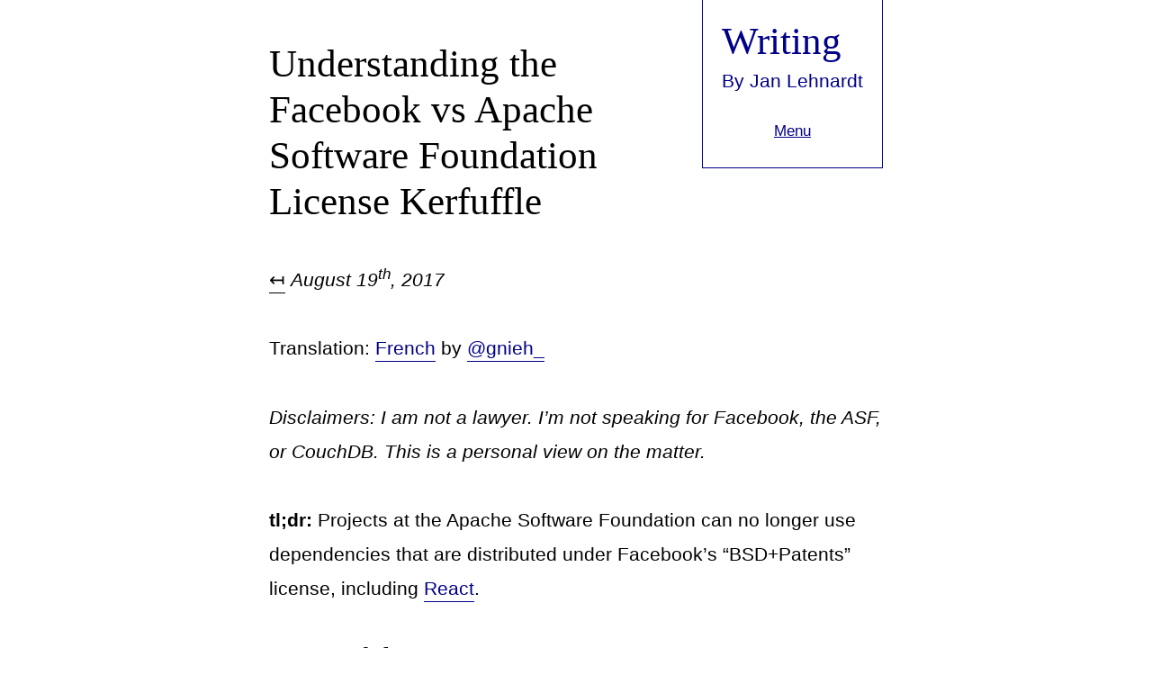

--- FILE ---
content_type: text/html; charset=UTF-8
request_url: https://writing.jan.io/2017/08/19/understanding-the-facebook-vs-asf-license-kerfuffle.html
body_size: 6298
content:
<!DOCTYPE html>
<meta charset="utf-8">
<link rel="stylesheet" href="/io.css">
<link rel="alternate" type="application/rss+xml" title="writing.jan.io" href="/feed.xml"/>
<link rel="me" href="https://hachyderm.io/@janl" />
<link rel="me" href="https://narrativ.es/@janl" />
<link rel="me" href="https://chaos.social/@janl" />

<title>Understanding the Facebook vs Apache Software Foundation License Kerfuffle</title>
<div id="about">
<a href="/archive.html">Archive</a>
<br>
<a href="mailto:jan@apache.org?subject=From%20Your%20Website">jan@apache.org</a>
<br>
<a href="https://twitter.com/janl">twitter.com/janl</a>
<br>
<a rel="me" href="https://narrativ.es/@janl">mastodon: @janl@narrativ.es</a>
<br>
<a href="https://github.com/janl">github.com/janl</a>
<br>
GPG Fingerprint: D2B1 7F9D A23C 0A10 991A F2E3 D9EE 01E4 7852 AEE4
<br>
OTR Key: 83DFF1C9 95252513 D430604F 5E244CCC C8795B4B
</div>
<aside id="main">
  <h1>Writing</h1>
  <span>By&nbsp;Jan&nbsp;Lehnardt</span>
  <p>Menu</p>
</aside>
<style type="text/css">
#about {
  display: none;
  border-bottom: 1px solid #000088;
  margin-bottom: 4em;
  padding-bottom: 1em;
  font-size: 0.8em;
}

#main {
  margin-bottom: 0em;
}

#main:hover {
  color: #F00;
  border-color: #F00;
  cursor: pointer;
}

#main p {
  text-align: center;
  margin-top: 1em;
  margin-bottom: 0;
  font-size: 0.8em;
  text-decoration: underline;
}
</style>
<script type="text/javascript">
var getElm = function(elm) { return document.getElementById(elm); }
var main = getElm("main");
var about = getElm("about");

main.addEventListener("click", function() {
  toggleAbout();
});

var toggleAbout = function() {
  if(about.style.display != "block") {
    about.style.display = "block";
  } else {
    about.style.display = "none";
  }
}
</script>


<h1 class="post">Understanding the Facebook vs Apache Software Foundation License Kerfuffle</h1>

<p class="date"><a href="/" title="back">↤</a> <em>August <span id="d">19</span><sup id="th">th</sup>, 2017</em></p>

<p>Translation: <a href="/2017/08/19/understanding-the-facebook-vs-asf-license-kerfuffle.fr.html">French</a> by <a href="https://twitter.com/gnieh_">@gnieh_</a></p>

<p><em>Disclaimers: I am not a lawyer. I’m not speaking for Facebook, the ASF, or CouchDB. This is a personal view on the matter.</em></p>

<p><strong>tl;dr:</strong> Projects at the Apache Software Foundation can no longer use dependencies that are distributed under Facebook’s “BSD+Patents” license, including <a href="https://github.com/facebook/react">React</a>.</p>

<h2 id="intent-of-this-post">Intent of this post</h2>

<p>I’m trying to explain the situation in simple language and without bias. There is a lot of misinformation around this issue that I hope I can clear up here. If there is anything that <strong>I</strong> got wrong here, please <a href="https://twitter.com/janl">do let me know</a>.</p>

<h2 id="what-happened">What happened?</h2>

<ul>
  <li>
    <p><em>April 20th:</em> <a href="https://issues.apache.org/jira/browse/LEGAL-303">Apache Cassandra asked ASF legal if they could use RocksDB as a dependency</a>, which was then licensed as BSD+Patents or GPL2.</p>
  </li>
  <li>
    <p><em>June 17th:</em> After a lengthy discussion, ASF’s Vice President of Legal Affairs Chris A. Mattmann <a href="https://issues.apache.org/jira/browse/LEGAL-303?focusedCommentId=16052957&amp;page=com.atlassian.jira.plugin.system.issuetabpanels:comment-tabpanel#comment-16052957">concluded that Facebook’s BSD+Patents <strong>license</strong> is not compatible</a> with ASF’s <strong>policies</strong> about dependencies.</p>
  </li>
  <li>
    <p><em>July 15th:</em> <a href="https://issues.apache.org/jira/browse/LEGAL-303?focusedCommentId=16088730&amp;page=com.atlassian.jira.plugin.system.issuetabpanels:comment-tabpanel#comment-16088730">RocksDB changes its dual-license from BSD+Patents to Apache License 2.0 &amp; GPL2</a> (that means you can choose to use either license when adding RocksDB as a dependency). As a result, RocksDB is now compatible with all ASF policies again.</p>
  </li>
  <li>
    <p><em>July 17th:</em> upon searching for other dependencies with the BSD+Patents license, React is singled out and the <a href="https://github.com/facebook/react/issues/10191">ASF is asking for clarification</a> in the hopes that it can follow the RocksDB example.</p>
  </li>
  <li>
    <p><em>August 18th:</em> <a href="https://code.facebook.com/posts/112130496157735/explaining-react-s-license/">Facebook releases a statement</a> and <a href="https://github.com/facebook/react/issues/10191#issuecomment-323486580">closes the respective GitHub issue</a> stating they are staying with the BSD+Patent license.</p>
  </li>
</ul>

<h2 id="why-did-it-happen">Why did it happen?</h2>

<p>To understand the conflict, we need to examine what the ASF and Facebook respectively are trying to achieve with their policies and licenses.</p>

<p><em>Aside: I want to make doubly clear that I’m not trying to take sides in any of this, I’m merely explaining the underlying intentions of very dense legal texts. In my opinion, both Facebook and the ASF can do whatever they want in terms of licensing. And if their goals differ, that might lead to conflict, like in this case. That’s unfortunate, but that’s the messy world we live in.</em></p>

<h3 id="the-asf-side">The ASF Side</h3>

<p>It is the ASF’s <strong>Policy</strong>, that anyone using Apache projects as a dependency for an Open Source or commercial project can do so without (m)any restrictions.</p>

<p><a href="http://www.apache.org/licenses/LICENSE-2.0.html">The Apache <strong>License</strong> 2.0</a> lists a few restrictions, briefly:</p>

<ul>
  <li>you can’t use the Apache project’s name or trademark(s).</li>
  <li>you must include a copy of the license and a notice that the project in question is being used by your project.</li>
  <li>if you changed anything in the Apache project, you need to mention that too.</li>
</ul>

<p>In return, the Apache <strong>License</strong> 2.0 then grants you a <strong>copyright license</strong> that lets you do whatever. This is what’s most relevant to other Open Source projects.</p>

<p>It also grants you a <strong>patent license</strong>, which is most relevant to commercial users of Apache projects.</p>

<p>As an example, this means I can take Apache CouchDB and release it as a new commercial and closed-source database <strong>JanDB</strong>. Given that I abide by the requirements mentioned in the Apache License 2.0 (as summarised above), with or without modifications, for free or for money or any other purpose I choose.</p>

<p>This “downstream freedom” is a major intention of why the ASF exists in the first place and is as such encoded in their policies and licenses.</p>

<p>Now, the Apache License 2.0 includes one more restriction and its part of the aforementioned <strong>patent license</strong>. If you are using an Apache project you can’t use any of your patents to claim that the ASF or anyone else who is using that same project is infringing on your patent without losing the patent license to the Apache Project.</p>

<p>In the JanDB example, if I hold a particular patent on database technology, I can’t sue any other CouchDB users over that patent, without also losing my patent license for CouchDB from the ASF. I can still sue them over other matters, including patents infringed on by other software the other companies are using.</p>

<p>In order to make it simpler for Apache projects to decide what kind of licenses its dependencies can have, the ASF has created a <a href="http://www.apache.org/legal/resolved.html">handy overview of allowed, and disallowed licenses, and everything in between</a>. The disallowed licenses are classified as “Category X” licenses. <a href="http://www.apache.org/legal/resolved.html#category-x">This list includes a number of very popular Open Source licenses including the GPL family</a> and many others.</p>

<h3 id="the-facebook-side">The Facebook Side</h3>

<p>Facebook’s focus with its <a href="https://github.com/facebook/react/blob/master/PATENTS">BSD+Patents license</a> is protection against so-called “frivolous” or “meritless” lawsuits. In short: if you are a big company with lots of money and exposure, enterprising assholes will try to come after you for whatever reason to legally extract some of that money or exposure. Patents are a prime vehicle for such asshattery.</p>

<p>The BSD+Patents license is designed to minimise these lawsuits for Facebook, and with the August 18th decision they  have confirmed that this remains a high priority.</p>

<p>The Facebook patent clause has a similar restriction to what the Apache License 2.0 states, except, it is broader in definition. Whereas the Apache License 2.0 version specifically restricts its clause to “the Work” (say Apache CouchDB), the Facebook patent license is revoked when <strong>any</strong> “Patent Assertion” is brought up against Facebook.</p>

<p>So if you have a patent that you think some part of Facebook infringes upon, but is unrelated to your use of React, you lose your patent license to React when you decide to sue Facebook over that patent. In the Apache License 2.0 case, you only lose the patent license if you assert the same infringement for the project you are yourself licensing (say Apache CouchDB in the “JanDB” example).</p>

<p>In October 2014, Facebook <a href="https://github.com/facebook/react/commit/dcf415c2b91ce52fd5d4dd02b70875ba9d33290f">switched React from the Apache License 2.0 to BSD+Patents</a> explicitly, because it contains a broader protection and in October 2016 have <a href="https://issues.apache.org/jira/browse/LEGAL-303?focusedCommentId=16046579&amp;page=com.atlassian.jira.plugin.system.issuetabpanels:comment-tabpanel#comment-16046579">confirmed their intentions in call between the ASF and Facebook</a>.</p>

<h2 id="what-does-that-mean">What does that mean?</h2>

<p>Projects at the Apache Software Foundation can not use any dependencies that are labelled as Category X by the ASF’s Legal team. This includes React + ecosystem projects that are also released by Facebook under the BSD+Patents license. Projects that already use such dependencies can not make any new releases past August 31st, 2017 including these dependencies, and have to migrate away from these dependencies now.</p>

<p>Affected projects are (at least): Cordova, Superset, TrafficControl, Ambari, Allura, Whimsy, Spot, Myriad, CouchDB, Lens, SensSoft, <del>Sling</del> <em>(Updated August 22nd).</em></p>

<h1 id="faq">FAQ</h1>

<h2 id="what-are-the-options-for-asf-projects-now">What are the options for ASF projects now?</h2>

<ol>
  <li>
    <p>remove the dependency altogether, or find an alternative that has a compatible license, and deal with whatever extra work that needs to be done to make the migration.</p>
  </li>
  <li>
    <p>move to a plugin architecture where the BSD+Patents licensed plugin is maintained and distributed outside of the ASF, but can be added by end-users.</p>
  </li>
</ol>

<p>Aside: it is true that there are projects that have (or claim) API compatibility with React, that come with compatible licenses. “Just use X” is a common recommendation that ignores a bunch of realities:</p>

<ul>
  <li>
    <p>React is more than just it’s core, but there is a wide ecosystem for many related tasks around building web apps. Many of those related projects are also licensed under BSD+Patents, so they can’t be used either, and few or no replacements exist for those. So “moving to X” is not as trivial as it might sound, depending on the level of other projects that are used on top of React. As a point of data, for CouchDB’s Fauxton admin interface, the porting work is estimated at 3+ months of dedicated developer time for switching away from React. In our case, it’s a significant time investment that takes valuable developer time away from other pressing matters.</p>
  </li>
  <li>
    <p>React includes a number of technical innovations, some folks have suggested to move to another framework that includes a subset of these innovations (say JSX), but not any of the other ones, including API compatibility. Moving to such a framework is significantly more work than the previous option. In CouchDB/Fauxton’s case, that is very likely prohibitive, but we’re still exploring options.</p>
  </li>
</ul>

<h2 id="why-didnt-the-asf-do-this-sooner">Why didn’t the ASF do this sooner?</h2>

<p>The ASF Legal team doesn’t proactively review any and all software licenses. This issue was brought up on <a href="https://issues.apache.org/jira/browse/LEGAL-303">April 20th, 2017</a>, and resolved within the ASF by <a href="https://issues.apache.org/jira/browse/LEGAL-303?focusedCommentId=16052957&amp;page=com.atlassian.jira.plugin.system.issuetabpanels:comment-tabpanel#comment-16052957">June 17th</a>.</p>

<h2 id="what-does-that-mean-for-the-license-compatibility-with-other-apache-license-20-licensed-projects-using-react">What does that mean for the license compatibility with other Apache License 2.0 licensed projects using React?</h2>

<p>Nothing.</p>

<p>The incompatibility is between the BSD+Patents license and ASF policy.</p>

<h2 id="what-does-this-mean-for-my-open-source-or-closed-source-project-that-uses-both-asf-and-react-software">What does this mean for my (open source or closed source) project that uses both ASF and React software.</h2>

<p>Nothing.</p>

<h2 id="what-does-this-means-for-memy-open-source-projectmy-company-that-is-using-react">What does this means for me/my Open Source project/my company that is using React?</h2>

<p>Nothing.</p>

<p>Unless you are part of the ASF or another organisation that has a similar policy regarding the BSD+Patents license. There <a href="https://github.com/facebook/react/issues/10191#issuecomment-315607798">seem</a> <a href="https://github.com/facebook/react/issues/10191#issuecomment-316046522">to</a> <a href="https://github.com/facebook/react/issues/10191#issuecomment-316102045">be</a> a <a href="https://github.com/facebook/react/issues/10191#issuecomment-316180525">few</a>.</p>

<h2 id="why-was-rocksdb-relicensed-and-react-etal-werent">Why was RocksDB relicensed and React et.al. weren’t?</h2>

<p>I can only speculate, but React is a much much larger target, was differently licensed from the get go, and Facebook is interested in having RocksDB support in Cassandra and seems to be contributing that work. But I wouldn’t know for sure.</p>

<h2 id="arent-software-patents-just-the-worst">Aren’t Software Patents just the worst?</h2>

<p>Yes.</p>

<p>But I’d rather have the ASF and Facebook be upfront about their intentions than leaving things in the dark like most other Open Source projects and companies.</p>


<p><a href="https://narrativ.es/@janl">❧</a></p>

<script type="text/javascript">
  var th = document.getElementById("th");
  var d = document.getElementById("d");
  var r = "th";
  switch(parseInt(d.innerHTML, 10)) {
    case 1: case 21: case 31: r = "st"; break;
    case 2: case 22:          r = "nd"; break;
    case 3: case 23:          r = "rd"; break;
  }
  th.innerHTML = r;
</script>


--- FILE ---
content_type: text/css
request_url: https://writing.jan.io/io.css
body_size: 1274
content:
/* http://meyerweb.com/eric/tools/css/reset/
   v2.0 | 20110126
   License: none (public domain)
*/

html, body, div, span, applet, object, iframe,
h1, h2, h3, h4, h5, h6, p, blockquote, pre,
a, abbr, acronym, address, big, cite, code,
del, dfn, em, img, ins, kbd, q, s, samp,
small, strike, strong, sub, sup, tt, var,
b, u, i, center,
dl, dt, dd, ol, ul, li,
fieldset, form, label, legend,
table, caption, tbody, tfoot, thead, tr, th, td,
article, aside, canvas, details, embed,
figure, figcaption, footer, header, hgroup,
menu, nav, output, ruby, section, summary,
time, mark, audio, video {
  margin: 0;
  padding: 0;
  border: 0;
  font-size: 100%;
  font: inherit;
  vertical-align: baseline;
}
/* HTML5 display-role reset for older browsers */
article, aside, details, figcaption, figure,
footer, header, hgroup, menu, nav, section {
  display: block;
}
body {
  line-height: 1;
}
blockquote, q {
  quotes: none;
}
blockquote:before, blockquote:after,
q:before, q:after {
  content: '';
  content: none;
}
table {
  border-collapse: collapse;
  border-spacing: 0;
}


/* jan */

body {
  font-size: 16pt;
  line-height: 1.8em;
  font-family: Verdana ,Helvetica, sans-serif;
  width: 32em;
  margin:4ex auto 4ex auto;
  -webkit-hyphens: auto;
}
small {
   font-size: 0.9;
}
em {
  font-style: italic;
}

p {
  margin-bottom: 1.8em;
}

p.date a {
  color: #000;
  text-decoration: none;
}


ul.index {
  width:42em;
}

ul.index li {
  list-style: circle;
}

ul, ol {
  padding-left: 2em;
  margin-bottom: 1em;
}

li ul {
  margin-bottom: 0;
}

li ol {
  margin-bottom: 0;
}

li {
  list-style-position: outside;
}

a {
  color: #000088;
  text-decoration: none;
  border-bottom: solid 1px;
  padding-bottom: .1em;
}

a:visited {
  color: #000;
}

a:hover, a:active {
  color: #F00;
  border-bottom: solid 1px;
  padding-bottom: .1em;
}

h1, h2, h3, h4 {
  font-family: "Gill Sans";
  margin-bottom: 1.2em;
  line-height: 1.2em
}

h1 a, h2 a, h1 a:hover, h2 a:hover {
  border:0;
}

h1 {
  font-size: 2em;
}

h1.post {
  margin-bottom: 1em;
}

h2 {
  font-size: 1.5em;
}

h2.list a {
  color: #000;
  text-decoration: none;
}

h2.list:hover {
  background-color: #DDD;
}

h3 {
  font-size: 1.3em;
}

hr {
  margin: 3.6em auto 3.6em auto;
  border-style: dashed;
  color: #888888;
  width:4em;
}

div img {
  margin-top:-4ex;
}

p img {
  margin: 1em;
}

img.right {
  float: right;
  margin:0 0 1em 1em;
}


blockquote {
  font-family: Georgia;
  font-style: italic;
  margin-bottom: 1em;
  padding-left: 2em;
}

blockquote p:before {
  content: "“";
}

blockquote p:after {
  content: "”";
}

blockquote em {
  font-style: normal;
}

sup {
  vertical-align: super;
  height: 0;
  line-height: 1;
  bottom: 1ex;
  font-size: 0.8em;
}

pre {
  white-space: pre;
  margin-bottom: 1em;
}

code {
  font-family: Courier, monospace;
}

div.post {
  margin-bottom: 8em;
}

strong {
  font-weight: bold;
}

aside#main {
  float: right;
  color: #000088;
  border: 1px solid #000088;
  margin: -2.2em 0 1em 1em;
  margin-left: 1em;
  margin-bottom: 1em;
  padding: 1em;
}

aside#main h1 {
  /*font-weight: normal;*/
  margin-bottom:0;
}

img {
  border: 1px solid #000;
}

img#merlin {
  margin: 1ex;
}

img.noborder {
  border: 0;
  margin: 1ex;
}

